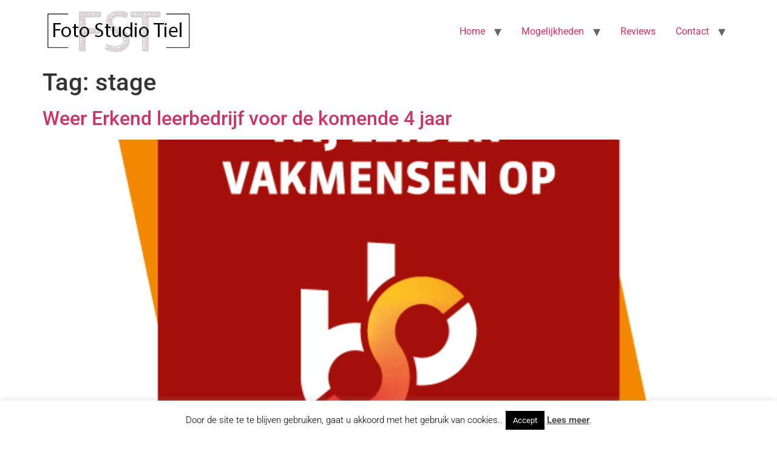

--- FILE ---
content_type: text/html; charset=UTF-8
request_url: https://www.fotostudiotiel.nl/tag/stage/
body_size: 55998
content:
<!doctype html>
<html lang="nl-NL">
<head>
	<meta charset="UTF-8">
	<meta name="viewport" content="width=device-width, initial-scale=1">
	<link rel="profile" href="https://gmpg.org/xfn/11">
	<meta name='robots' content='index, follow, max-image-preview:large, max-snippet:-1, max-video-preview:-1' />

	<!-- This site is optimized with the Yoast SEO plugin v26.8 - https://yoast.com/product/yoast-seo-wordpress/ -->
	<title>stage Archieven -</title>
	<link rel="canonical" href="https://www.fotostudiotiel.nl/tag/stage/" />
	<meta property="og:locale" content="nl_NL" />
	<meta property="og:type" content="article" />
	<meta property="og:title" content="stage Archieven -" />
	<meta property="og:url" content="https://www.fotostudiotiel.nl/tag/stage/" />
	<meta name="twitter:card" content="summary_large_image" />
	<script type="application/ld+json" class="yoast-schema-graph">{"@context":"https://schema.org","@graph":[{"@type":"CollectionPage","@id":"https://www.fotostudiotiel.nl/tag/stage/","url":"https://www.fotostudiotiel.nl/tag/stage/","name":"stage Archieven -","isPartOf":{"@id":"https://www.fotostudiotiel.nl/#website"},"primaryImageOfPage":{"@id":"https://www.fotostudiotiel.nl/tag/stage/#primaryimage"},"image":{"@id":"https://www.fotostudiotiel.nl/tag/stage/#primaryimage"},"thumbnailUrl":"https://www.fotostudiotiel.nl/wp-content/uploads/2019/04/56518241_1669189339850786_5476507022398586880_n.png","breadcrumb":{"@id":"https://www.fotostudiotiel.nl/tag/stage/#breadcrumb"},"inLanguage":"nl-NL"},{"@type":"ImageObject","inLanguage":"nl-NL","@id":"https://www.fotostudiotiel.nl/tag/stage/#primaryimage","url":"https://www.fotostudiotiel.nl/wp-content/uploads/2019/04/56518241_1669189339850786_5476507022398586880_n.png","contentUrl":"https://www.fotostudiotiel.nl/wp-content/uploads/2019/04/56518241_1669189339850786_5476507022398586880_n.png","width":600,"height":600},{"@type":"BreadcrumbList","@id":"https://www.fotostudiotiel.nl/tag/stage/#breadcrumb","itemListElement":[{"@type":"ListItem","position":1,"name":"Home","item":"https://www.fotostudiotiel.nl/"},{"@type":"ListItem","position":2,"name":"stage"}]},{"@type":"WebSite","@id":"https://www.fotostudiotiel.nl/#website","url":"https://www.fotostudiotiel.nl/","name":"Fotostudio Tiel","description":"","publisher":{"@id":"https://www.fotostudiotiel.nl/#organization"},"potentialAction":[{"@type":"SearchAction","target":{"@type":"EntryPoint","urlTemplate":"https://www.fotostudiotiel.nl/?s={search_term_string}"},"query-input":{"@type":"PropertyValueSpecification","valueRequired":true,"valueName":"search_term_string"}}],"inLanguage":"nl-NL"},{"@type":"Organization","@id":"https://www.fotostudiotiel.nl/#organization","name":"Fotostudio Tiel","url":"https://www.fotostudiotiel.nl/","logo":{"@type":"ImageObject","inLanguage":"nl-NL","@id":"https://www.fotostudiotiel.nl/#/schema/logo/image/","url":"https://www.fotostudiotiel.nl/wp-content/uploads/2015/09/cropped-Foto-Studio-Tiel.png","contentUrl":"https://www.fotostudiotiel.nl/wp-content/uploads/2015/09/cropped-Foto-Studio-Tiel.png","width":250,"height":72,"caption":"Fotostudio Tiel"},"image":{"@id":"https://www.fotostudiotiel.nl/#/schema/logo/image/"},"sameAs":["https://www.facebook.com/fotostudiotiel/"]}]}</script>
	<!-- / Yoast SEO plugin. -->


<link rel='dns-prefetch' href='//platform-api.sharethis.com' />
<link rel='dns-prefetch' href='//www.googletagmanager.com' />
<link rel='dns-prefetch' href='//maxcdn.bootstrapcdn.com' />
<link rel="alternate" type="application/rss+xml" title=" &raquo; feed" href="https://www.fotostudiotiel.nl/feed/" />
<link rel="alternate" type="application/rss+xml" title=" &raquo; reacties feed" href="https://www.fotostudiotiel.nl/comments/feed/" />
<link rel="alternate" type="application/rss+xml" title=" &raquo; stage tag feed" href="https://www.fotostudiotiel.nl/tag/stage/feed/" />
<style id='wp-img-auto-sizes-contain-inline-css'>
img:is([sizes=auto i],[sizes^="auto," i]){contain-intrinsic-size:3000px 1500px}
/*# sourceURL=wp-img-auto-sizes-contain-inline-css */
</style>
<style id='wp-emoji-styles-inline-css'>

	img.wp-smiley, img.emoji {
		display: inline !important;
		border: none !important;
		box-shadow: none !important;
		height: 1em !important;
		width: 1em !important;
		margin: 0 0.07em !important;
		vertical-align: -0.1em !important;
		background: none !important;
		padding: 0 !important;
	}
/*# sourceURL=wp-emoji-styles-inline-css */
</style>
<link rel='stylesheet' id='wp-block-library-css' href='https://www.fotostudiotiel.nl/wp-includes/css/dist/block-library/style.min.css?ver=6.9' media='all' />
<style id='create-block-ea-blocks-style-inline-css'>
.wp-block-create-block-ea-blocks{background-color:#21759b;color:#fff;padding:2px}

/*# sourceURL=https://www.fotostudiotiel.nl/wp-content/plugins/easy-appointments/ea-blocks/build/ea-blocks/style-index.css */
</style>
<style id='ea-blocks-ea-fullcalendar-style-inline-css'>
.wp-block-create-block-ea-blocks{background-color:#21759b;color:#fff;padding:2px}

/*# sourceURL=https://www.fotostudiotiel.nl/wp-content/plugins/easy-appointments/ea-blocks/build/ea-fullcalendar/style-index.css */
</style>
<style id='global-styles-inline-css'>
:root{--wp--preset--aspect-ratio--square: 1;--wp--preset--aspect-ratio--4-3: 4/3;--wp--preset--aspect-ratio--3-4: 3/4;--wp--preset--aspect-ratio--3-2: 3/2;--wp--preset--aspect-ratio--2-3: 2/3;--wp--preset--aspect-ratio--16-9: 16/9;--wp--preset--aspect-ratio--9-16: 9/16;--wp--preset--color--black: #000000;--wp--preset--color--cyan-bluish-gray: #abb8c3;--wp--preset--color--white: #ffffff;--wp--preset--color--pale-pink: #f78da7;--wp--preset--color--vivid-red: #cf2e2e;--wp--preset--color--luminous-vivid-orange: #ff6900;--wp--preset--color--luminous-vivid-amber: #fcb900;--wp--preset--color--light-green-cyan: #7bdcb5;--wp--preset--color--vivid-green-cyan: #00d084;--wp--preset--color--pale-cyan-blue: #8ed1fc;--wp--preset--color--vivid-cyan-blue: #0693e3;--wp--preset--color--vivid-purple: #9b51e0;--wp--preset--gradient--vivid-cyan-blue-to-vivid-purple: linear-gradient(135deg,rgb(6,147,227) 0%,rgb(155,81,224) 100%);--wp--preset--gradient--light-green-cyan-to-vivid-green-cyan: linear-gradient(135deg,rgb(122,220,180) 0%,rgb(0,208,130) 100%);--wp--preset--gradient--luminous-vivid-amber-to-luminous-vivid-orange: linear-gradient(135deg,rgb(252,185,0) 0%,rgb(255,105,0) 100%);--wp--preset--gradient--luminous-vivid-orange-to-vivid-red: linear-gradient(135deg,rgb(255,105,0) 0%,rgb(207,46,46) 100%);--wp--preset--gradient--very-light-gray-to-cyan-bluish-gray: linear-gradient(135deg,rgb(238,238,238) 0%,rgb(169,184,195) 100%);--wp--preset--gradient--cool-to-warm-spectrum: linear-gradient(135deg,rgb(74,234,220) 0%,rgb(151,120,209) 20%,rgb(207,42,186) 40%,rgb(238,44,130) 60%,rgb(251,105,98) 80%,rgb(254,248,76) 100%);--wp--preset--gradient--blush-light-purple: linear-gradient(135deg,rgb(255,206,236) 0%,rgb(152,150,240) 100%);--wp--preset--gradient--blush-bordeaux: linear-gradient(135deg,rgb(254,205,165) 0%,rgb(254,45,45) 50%,rgb(107,0,62) 100%);--wp--preset--gradient--luminous-dusk: linear-gradient(135deg,rgb(255,203,112) 0%,rgb(199,81,192) 50%,rgb(65,88,208) 100%);--wp--preset--gradient--pale-ocean: linear-gradient(135deg,rgb(255,245,203) 0%,rgb(182,227,212) 50%,rgb(51,167,181) 100%);--wp--preset--gradient--electric-grass: linear-gradient(135deg,rgb(202,248,128) 0%,rgb(113,206,126) 100%);--wp--preset--gradient--midnight: linear-gradient(135deg,rgb(2,3,129) 0%,rgb(40,116,252) 100%);--wp--preset--font-size--small: 13px;--wp--preset--font-size--medium: 20px;--wp--preset--font-size--large: 36px;--wp--preset--font-size--x-large: 42px;--wp--preset--spacing--20: 0.44rem;--wp--preset--spacing--30: 0.67rem;--wp--preset--spacing--40: 1rem;--wp--preset--spacing--50: 1.5rem;--wp--preset--spacing--60: 2.25rem;--wp--preset--spacing--70: 3.38rem;--wp--preset--spacing--80: 5.06rem;--wp--preset--shadow--natural: 6px 6px 9px rgba(0, 0, 0, 0.2);--wp--preset--shadow--deep: 12px 12px 50px rgba(0, 0, 0, 0.4);--wp--preset--shadow--sharp: 6px 6px 0px rgba(0, 0, 0, 0.2);--wp--preset--shadow--outlined: 6px 6px 0px -3px rgb(255, 255, 255), 6px 6px rgb(0, 0, 0);--wp--preset--shadow--crisp: 6px 6px 0px rgb(0, 0, 0);}:root { --wp--style--global--content-size: 800px;--wp--style--global--wide-size: 1200px; }:where(body) { margin: 0; }.wp-site-blocks > .alignleft { float: left; margin-right: 2em; }.wp-site-blocks > .alignright { float: right; margin-left: 2em; }.wp-site-blocks > .aligncenter { justify-content: center; margin-left: auto; margin-right: auto; }:where(.wp-site-blocks) > * { margin-block-start: 24px; margin-block-end: 0; }:where(.wp-site-blocks) > :first-child { margin-block-start: 0; }:where(.wp-site-blocks) > :last-child { margin-block-end: 0; }:root { --wp--style--block-gap: 24px; }:root :where(.is-layout-flow) > :first-child{margin-block-start: 0;}:root :where(.is-layout-flow) > :last-child{margin-block-end: 0;}:root :where(.is-layout-flow) > *{margin-block-start: 24px;margin-block-end: 0;}:root :where(.is-layout-constrained) > :first-child{margin-block-start: 0;}:root :where(.is-layout-constrained) > :last-child{margin-block-end: 0;}:root :where(.is-layout-constrained) > *{margin-block-start: 24px;margin-block-end: 0;}:root :where(.is-layout-flex){gap: 24px;}:root :where(.is-layout-grid){gap: 24px;}.is-layout-flow > .alignleft{float: left;margin-inline-start: 0;margin-inline-end: 2em;}.is-layout-flow > .alignright{float: right;margin-inline-start: 2em;margin-inline-end: 0;}.is-layout-flow > .aligncenter{margin-left: auto !important;margin-right: auto !important;}.is-layout-constrained > .alignleft{float: left;margin-inline-start: 0;margin-inline-end: 2em;}.is-layout-constrained > .alignright{float: right;margin-inline-start: 2em;margin-inline-end: 0;}.is-layout-constrained > .aligncenter{margin-left: auto !important;margin-right: auto !important;}.is-layout-constrained > :where(:not(.alignleft):not(.alignright):not(.alignfull)){max-width: var(--wp--style--global--content-size);margin-left: auto !important;margin-right: auto !important;}.is-layout-constrained > .alignwide{max-width: var(--wp--style--global--wide-size);}body .is-layout-flex{display: flex;}.is-layout-flex{flex-wrap: wrap;align-items: center;}.is-layout-flex > :is(*, div){margin: 0;}body .is-layout-grid{display: grid;}.is-layout-grid > :is(*, div){margin: 0;}body{padding-top: 0px;padding-right: 0px;padding-bottom: 0px;padding-left: 0px;}a:where(:not(.wp-element-button)){text-decoration: underline;}:root :where(.wp-element-button, .wp-block-button__link){background-color: #32373c;border-width: 0;color: #fff;font-family: inherit;font-size: inherit;font-style: inherit;font-weight: inherit;letter-spacing: inherit;line-height: inherit;padding-top: calc(0.667em + 2px);padding-right: calc(1.333em + 2px);padding-bottom: calc(0.667em + 2px);padding-left: calc(1.333em + 2px);text-decoration: none;text-transform: inherit;}.has-black-color{color: var(--wp--preset--color--black) !important;}.has-cyan-bluish-gray-color{color: var(--wp--preset--color--cyan-bluish-gray) !important;}.has-white-color{color: var(--wp--preset--color--white) !important;}.has-pale-pink-color{color: var(--wp--preset--color--pale-pink) !important;}.has-vivid-red-color{color: var(--wp--preset--color--vivid-red) !important;}.has-luminous-vivid-orange-color{color: var(--wp--preset--color--luminous-vivid-orange) !important;}.has-luminous-vivid-amber-color{color: var(--wp--preset--color--luminous-vivid-amber) !important;}.has-light-green-cyan-color{color: var(--wp--preset--color--light-green-cyan) !important;}.has-vivid-green-cyan-color{color: var(--wp--preset--color--vivid-green-cyan) !important;}.has-pale-cyan-blue-color{color: var(--wp--preset--color--pale-cyan-blue) !important;}.has-vivid-cyan-blue-color{color: var(--wp--preset--color--vivid-cyan-blue) !important;}.has-vivid-purple-color{color: var(--wp--preset--color--vivid-purple) !important;}.has-black-background-color{background-color: var(--wp--preset--color--black) !important;}.has-cyan-bluish-gray-background-color{background-color: var(--wp--preset--color--cyan-bluish-gray) !important;}.has-white-background-color{background-color: var(--wp--preset--color--white) !important;}.has-pale-pink-background-color{background-color: var(--wp--preset--color--pale-pink) !important;}.has-vivid-red-background-color{background-color: var(--wp--preset--color--vivid-red) !important;}.has-luminous-vivid-orange-background-color{background-color: var(--wp--preset--color--luminous-vivid-orange) !important;}.has-luminous-vivid-amber-background-color{background-color: var(--wp--preset--color--luminous-vivid-amber) !important;}.has-light-green-cyan-background-color{background-color: var(--wp--preset--color--light-green-cyan) !important;}.has-vivid-green-cyan-background-color{background-color: var(--wp--preset--color--vivid-green-cyan) !important;}.has-pale-cyan-blue-background-color{background-color: var(--wp--preset--color--pale-cyan-blue) !important;}.has-vivid-cyan-blue-background-color{background-color: var(--wp--preset--color--vivid-cyan-blue) !important;}.has-vivid-purple-background-color{background-color: var(--wp--preset--color--vivid-purple) !important;}.has-black-border-color{border-color: var(--wp--preset--color--black) !important;}.has-cyan-bluish-gray-border-color{border-color: var(--wp--preset--color--cyan-bluish-gray) !important;}.has-white-border-color{border-color: var(--wp--preset--color--white) !important;}.has-pale-pink-border-color{border-color: var(--wp--preset--color--pale-pink) !important;}.has-vivid-red-border-color{border-color: var(--wp--preset--color--vivid-red) !important;}.has-luminous-vivid-orange-border-color{border-color: var(--wp--preset--color--luminous-vivid-orange) !important;}.has-luminous-vivid-amber-border-color{border-color: var(--wp--preset--color--luminous-vivid-amber) !important;}.has-light-green-cyan-border-color{border-color: var(--wp--preset--color--light-green-cyan) !important;}.has-vivid-green-cyan-border-color{border-color: var(--wp--preset--color--vivid-green-cyan) !important;}.has-pale-cyan-blue-border-color{border-color: var(--wp--preset--color--pale-cyan-blue) !important;}.has-vivid-cyan-blue-border-color{border-color: var(--wp--preset--color--vivid-cyan-blue) !important;}.has-vivid-purple-border-color{border-color: var(--wp--preset--color--vivid-purple) !important;}.has-vivid-cyan-blue-to-vivid-purple-gradient-background{background: var(--wp--preset--gradient--vivid-cyan-blue-to-vivid-purple) !important;}.has-light-green-cyan-to-vivid-green-cyan-gradient-background{background: var(--wp--preset--gradient--light-green-cyan-to-vivid-green-cyan) !important;}.has-luminous-vivid-amber-to-luminous-vivid-orange-gradient-background{background: var(--wp--preset--gradient--luminous-vivid-amber-to-luminous-vivid-orange) !important;}.has-luminous-vivid-orange-to-vivid-red-gradient-background{background: var(--wp--preset--gradient--luminous-vivid-orange-to-vivid-red) !important;}.has-very-light-gray-to-cyan-bluish-gray-gradient-background{background: var(--wp--preset--gradient--very-light-gray-to-cyan-bluish-gray) !important;}.has-cool-to-warm-spectrum-gradient-background{background: var(--wp--preset--gradient--cool-to-warm-spectrum) !important;}.has-blush-light-purple-gradient-background{background: var(--wp--preset--gradient--blush-light-purple) !important;}.has-blush-bordeaux-gradient-background{background: var(--wp--preset--gradient--blush-bordeaux) !important;}.has-luminous-dusk-gradient-background{background: var(--wp--preset--gradient--luminous-dusk) !important;}.has-pale-ocean-gradient-background{background: var(--wp--preset--gradient--pale-ocean) !important;}.has-electric-grass-gradient-background{background: var(--wp--preset--gradient--electric-grass) !important;}.has-midnight-gradient-background{background: var(--wp--preset--gradient--midnight) !important;}.has-small-font-size{font-size: var(--wp--preset--font-size--small) !important;}.has-medium-font-size{font-size: var(--wp--preset--font-size--medium) !important;}.has-large-font-size{font-size: var(--wp--preset--font-size--large) !important;}.has-x-large-font-size{font-size: var(--wp--preset--font-size--x-large) !important;}
:root :where(.wp-block-pullquote){font-size: 1.5em;line-height: 1.6;}
/*# sourceURL=global-styles-inline-css */
</style>
<link rel='stylesheet' id='contact-form-7-css' href='https://www.fotostudiotiel.nl/wp-content/plugins/contact-form-7/includes/css/styles.css?ver=6.1.4' media='all' />
<link rel='stylesheet' id='cookie-law-info-css' href='https://www.fotostudiotiel.nl/wp-content/plugins/cookie-law-info/legacy/public/css/cookie-law-info-public.css?ver=3.3.9.1' media='all' />
<link rel='stylesheet' id='cookie-law-info-gdpr-css' href='https://www.fotostudiotiel.nl/wp-content/plugins/cookie-law-info/legacy/public/css/cookie-law-info-gdpr.css?ver=3.3.9.1' media='all' />
<link rel='stylesheet' id='wpsm_faq-font-awesome-front-css' href='https://www.fotostudiotiel.nl/wp-content/plugins/faq-responsive/assets/css/font-awesome/css/font-awesome.min.css?ver=6.9' media='all' />
<link rel='stylesheet' id='wpsm_faq_bootstrap-front-css' href='https://www.fotostudiotiel.nl/wp-content/plugins/faq-responsive/assets/css/bootstrap-front.css?ver=6.9' media='all' />
<link rel='stylesheet' id='dashicons-css' href='https://www.fotostudiotiel.nl/wp-includes/css/dashicons.min.css?ver=6.9' media='all' />
<link rel='stylesheet' id='templaters-css' href='https://www.fotostudiotiel.nl/wp-content/plugins/skt-templates/css/templaters.css?ver=6.9' media='all' />
<link rel='stylesheet' id='obfx-module-pub-css-menu-pictogrammen-0-css' href='https://maxcdn.bootstrapcdn.com/font-awesome/4.7.0/css/font-awesome.min.css?ver=3.0.5' media='all' />
<link rel='stylesheet' id='obfx-module-pub-css-menu-pictogrammen-1-css' href='https://www.fotostudiotiel.nl/wp-content/plugins/themeisle-companion/obfx_modules/menu-icons/css/public.css?ver=3.0.5' media='all' />
<link rel='stylesheet' id='hello-elementor-css' href='https://www.fotostudiotiel.nl/wp-content/themes/hello-elementor/assets/css/reset.css?ver=3.4.5' media='all' />
<link rel='stylesheet' id='hello-elementor-theme-style-css' href='https://www.fotostudiotiel.nl/wp-content/themes/hello-elementor/assets/css/theme.css?ver=3.4.5' media='all' />
<link rel='stylesheet' id='hello-elementor-header-footer-css' href='https://www.fotostudiotiel.nl/wp-content/themes/hello-elementor/assets/css/header-footer.css?ver=3.4.5' media='all' />
<link rel='stylesheet' id='elementor-frontend-css' href='https://www.fotostudiotiel.nl/wp-content/plugins/elementor/assets/css/frontend.min.css?ver=3.34.2' media='all' />
<link rel='stylesheet' id='elementor-post-1476-css' href='https://www.fotostudiotiel.nl/wp-content/uploads/elementor/css/post-1476.css?ver=1769008456' media='all' />
<link rel='stylesheet' id='rich-reviews-css' href='https://www.fotostudiotiel.nl/wp-content/plugins/rich-reviews/css/rich-reviews.css?ver=6.9' media='all' />
<link rel='stylesheet' id='elementor-gf-local-roboto-css' href='https://www.fotostudiotiel.nl/wp-content/uploads/elementor/google-fonts/css/roboto.css?ver=1742743364' media='all' />
<link rel='stylesheet' id='elementor-gf-local-robotoslab-css' href='https://www.fotostudiotiel.nl/wp-content/uploads/elementor/google-fonts/css/robotoslab.css?ver=1742743367' media='all' />
<!--n2css--><!--n2js--><script src="https://www.fotostudiotiel.nl/wp-includes/js/jquery/jquery.min.js?ver=3.7.1" id="jquery-core-js"></script>
<script src="https://www.fotostudiotiel.nl/wp-includes/js/jquery/jquery-migrate.min.js?ver=3.4.1" id="jquery-migrate-js"></script>
<script id="cookie-law-info-js-extra">
var Cli_Data = {"nn_cookie_ids":[],"cookielist":[],"non_necessary_cookies":[],"ccpaEnabled":"","ccpaRegionBased":"","ccpaBarEnabled":"","strictlyEnabled":["necessary","obligatoire"],"ccpaType":"gdpr","js_blocking":"","custom_integration":"","triggerDomRefresh":"","secure_cookies":""};
var cli_cookiebar_settings = {"animate_speed_hide":"500","animate_speed_show":"500","background":"#fff","border":"#444","border_on":"","button_1_button_colour":"#000","button_1_button_hover":"#000000","button_1_link_colour":"#fff","button_1_as_button":"1","button_1_new_win":"","button_2_button_colour":"#333","button_2_button_hover":"#292929","button_2_link_colour":"#444","button_2_as_button":"","button_2_hidebar":"1","button_3_button_colour":"#000","button_3_button_hover":"#000000","button_3_link_colour":"#fff","button_3_as_button":"1","button_3_new_win":"","button_4_button_colour":"#000","button_4_button_hover":"#000000","button_4_link_colour":"#fff","button_4_as_button":"1","button_7_button_colour":"#61a229","button_7_button_hover":"#4e8221","button_7_link_colour":"#fff","button_7_as_button":"1","button_7_new_win":"","font_family":"inherit","header_fix":"","notify_animate_hide":"1","notify_animate_show":"","notify_div_id":"#cookie-law-info-bar","notify_position_horizontal":"right","notify_position_vertical":"bottom","scroll_close":"","scroll_close_reload":"","accept_close_reload":"","reject_close_reload":"","showagain_tab":"1","showagain_background":"#fff","showagain_border":"#000","showagain_div_id":"#cookie-law-info-again","showagain_x_position":"100px","text":"#000","show_once_yn":"","show_once":"10000","logging_on":"","as_popup":"","popup_overlay":"1","bar_heading_text":"","cookie_bar_as":"banner","popup_showagain_position":"bottom-right","widget_position":"left"};
var log_object = {"ajax_url":"https://www.fotostudiotiel.nl/wp-admin/admin-ajax.php"};
//# sourceURL=cookie-law-info-js-extra
</script>
<script src="https://www.fotostudiotiel.nl/wp-content/plugins/cookie-law-info/legacy/public/js/cookie-law-info-public.js?ver=3.3.9.1" id="cookie-law-info-js"></script>
<script src="//platform-api.sharethis.com/js/sharethis.js#source=googleanalytics-wordpress#product=ga&amp;property=5ee2213baf41c40012be92e9" id="googleanalytics-platform-sharethis-js"></script>

<!-- Google tag (gtag.js) snippet toegevoegd door Site Kit -->
<!-- Google Analytics snippet toegevoegd door Site Kit -->
<script src="https://www.googletagmanager.com/gtag/js?id=GT-57ZRP88" id="google_gtagjs-js" async></script>
<script id="google_gtagjs-js-after">
window.dataLayer = window.dataLayer || [];function gtag(){dataLayer.push(arguments);}
gtag("set","linker",{"domains":["www.fotostudiotiel.nl"]});
gtag("js", new Date());
gtag("set", "developer_id.dZTNiMT", true);
gtag("config", "GT-57ZRP88");
//# sourceURL=google_gtagjs-js-after
</script>
<script id="rich-reviews-js-extra">
var php_vars = {"excerpt_length":"150","maybe_some_other_stuff":"Probably Not"};
var translation = {"read_more":"Read More","less":"Less"};
//# sourceURL=rich-reviews-js-extra
</script>
<script src="https://www.fotostudiotiel.nl/wp-content/plugins/rich-reviews/js/rich-reviews.js?ver=6.9" id="rich-reviews-js"></script>
<link rel="https://api.w.org/" href="https://www.fotostudiotiel.nl/wp-json/" /><link rel="alternate" title="JSON" type="application/json" href="https://www.fotostudiotiel.nl/wp-json/wp/v2/tags/111" /><link rel="EditURI" type="application/rsd+xml" title="RSD" href="https://www.fotostudiotiel.nl/xmlrpc.php?rsd" />
<meta name="generator" content="WordPress 6.9" />
<meta name="generator" content="Site Kit by Google 1.170.0" /><!-- Plaats je scripts hier --><meta name="generator" content="Elementor 3.34.2; features: additional_custom_breakpoints; settings: css_print_method-external, google_font-enabled, font_display-swap">
<script>
(function() {
	(function (i, s, o, g, r, a, m) {
		i['GoogleAnalyticsObject'] = r;
		i[r] = i[r] || function () {
				(i[r].q = i[r].q || []).push(arguments)
			}, i[r].l = 1 * new Date();
		a = s.createElement(o),
			m = s.getElementsByTagName(o)[0];
		a.async = 1;
		a.src = g;
		m.parentNode.insertBefore(a, m)
	})(window, document, 'script', 'https://google-analytics.com/analytics.js', 'ga');

	ga('create', 'UA-19315818-34', 'auto');
			ga('send', 'pageview');
	})();
</script>
			<style>
				.e-con.e-parent:nth-of-type(n+4):not(.e-lazyloaded):not(.e-no-lazyload),
				.e-con.e-parent:nth-of-type(n+4):not(.e-lazyloaded):not(.e-no-lazyload) * {
					background-image: none !important;
				}
				@media screen and (max-height: 1024px) {
					.e-con.e-parent:nth-of-type(n+3):not(.e-lazyloaded):not(.e-no-lazyload),
					.e-con.e-parent:nth-of-type(n+3):not(.e-lazyloaded):not(.e-no-lazyload) * {
						background-image: none !important;
					}
				}
				@media screen and (max-height: 640px) {
					.e-con.e-parent:nth-of-type(n+2):not(.e-lazyloaded):not(.e-no-lazyload),
					.e-con.e-parent:nth-of-type(n+2):not(.e-lazyloaded):not(.e-no-lazyload) * {
						background-image: none !important;
					}
				}
			</style>
			
<!-- Google Tag Manager snippet toegevoegd door Site Kit -->
<script>
			( function( w, d, s, l, i ) {
				w[l] = w[l] || [];
				w[l].push( {'gtm.start': new Date().getTime(), event: 'gtm.js'} );
				var f = d.getElementsByTagName( s )[0],
					j = d.createElement( s ), dl = l != 'dataLayer' ? '&l=' + l : '';
				j.async = true;
				j.src = 'https://www.googletagmanager.com/gtm.js?id=' + i + dl;
				f.parentNode.insertBefore( j, f );
			} )( window, document, 'script', 'dataLayer', 'GTM-WJ8PP3B' );
			
</script>

<!-- Einde Google Tag Manager snippet toegevoegd door Site Kit -->
<link rel="icon" href="https://www.fotostudiotiel.nl/wp-content/uploads/2016/10/cropped-cropped-Foto-Studio-Tiel-32x32.jpg" sizes="32x32" />
<link rel="icon" href="https://www.fotostudiotiel.nl/wp-content/uploads/2016/10/cropped-cropped-Foto-Studio-Tiel-192x192.jpg" sizes="192x192" />
<link rel="apple-touch-icon" href="https://www.fotostudiotiel.nl/wp-content/uploads/2016/10/cropped-cropped-Foto-Studio-Tiel-180x180.jpg" />
<meta name="msapplication-TileImage" content="https://www.fotostudiotiel.nl/wp-content/uploads/2016/10/cropped-cropped-Foto-Studio-Tiel-270x270.jpg" />
</head>
<body class="archive tag tag-stage tag-111 wp-custom-logo wp-embed-responsive wp-theme-hello-elementor hello-elementor-default elementor-default elementor-kit-1476">

		<!-- Google Tag Manager (noscript) snippet toegevoegd door Site Kit -->
		<noscript>
			<iframe src="https://www.googletagmanager.com/ns.html?id=GTM-WJ8PP3B" height="0" width="0" style="display:none;visibility:hidden"></iframe>
		</noscript>
		<!-- Einde Google Tag Manager (noscript) snippet toegevoegd door Site Kit -->
		
<a class="skip-link screen-reader-text" href="#content">Ga naar de inhoud</a>

<header id="site-header" class="site-header dynamic-header menu-dropdown-tablet">
	<div class="header-inner">
		<div class="site-branding show-logo">
							<div class="site-logo show">
					<a href="https://www.fotostudiotiel.nl/" class="custom-logo-link" rel="home"><img width="250" height="72" src="https://www.fotostudiotiel.nl/wp-content/uploads/2015/09/cropped-Foto-Studio-Tiel.png" class="custom-logo" alt="" decoding="async" /></a>				</div>
					</div>

					<nav class="site-navigation show" aria-label="Hoofdmenu">
				<ul id="menu-gertjan-menu" class="menu"><li id="menu-item-10" class="menu-item menu-item-type-custom menu-item-object-custom menu-item-home menu-item-has-children menu-item-10"><a href="http://www.fotostudiotiel.nl/"><i class="obfx-menu-icon http://www.fotostudiotiel.nl/wp http://www.fotostudiotiel.nl/wp-content/plugins/wptouch/resources/icons/elegant/Paper.png"></i>Home</a>
<ul class="sub-menu">
	<li id="menu-item-37" class="menu-item menu-item-type-post_type menu-item-object-page menu-item-37"><a href="https://www.fotostudiotiel.nl/wie-zijn-wij/"><i class="obfx-menu-icon http://www.fotostudiotiel.nl/wp http://www.fotostudiotiel.nl/wp-content/plugins/wptouch/resources/icons/elegant/Paper.png"></i>Wie zijn wij</a></li>
	<li id="menu-item-1455" class="menu-item menu-item-type-post_type menu-item-object-page menu-item-1455"><a href="https://www.fotostudiotiel.nl/fotostudio-tiel/">De studio</a></li>
</ul>
</li>
<li id="menu-item-38" class="menu-item menu-item-type-post_type menu-item-object-page menu-item-has-children menu-item-38"><a href="https://www.fotostudiotiel.nl/mogelijkheden/"><i class="obfx-menu-icon http://www.fotostudiotiel.nl/wp http://www.fotostudiotiel.nl/wp-content/plugins/wptouch/resources/icons/elegant/Paper.png"></i>Mogelijkheden</a>
<ul class="sub-menu">
	<li id="menu-item-71" class="menu-item menu-item-type-post_type menu-item-object-page menu-item-71"><a href="https://www.fotostudiotiel.nl/huwelijksefotografie/"><i class="obfx-menu-icon http://www.fotostudiotiel.nl/wp http://www.fotostudiotiel.nl/wp-content/plugins/wptouch/resources/icons/elegant/Paper.png"></i>Huwelijksfotografie</a></li>
	<li id="menu-item-72" class="menu-item menu-item-type-post_type menu-item-object-page menu-item-72"><a href="https://www.fotostudiotiel.nl/rouwfotografie/"><i class="obfx-menu-icon http://www.fotostudiotiel.nl/wp http://www.fotostudiotiel.nl/wp-content/plugins/wptouch/resources/icons/elegant/Paper.png"></i>Rouwfotografie</a></li>
	<li id="menu-item-104" class="menu-item menu-item-type-post_type menu-item-object-page menu-item-104"><a href="https://www.fotostudiotiel.nl/schoolfotografie/"><i class="obfx-menu-icon http://www.fotostudiotiel.nl/wp http://www.fotostudiotiel.nl/wp-content/plugins/wptouch/resources/icons/elegant/Paper.png"></i>Schoolfotografie</a></li>
	<li id="menu-item-103" class="menu-item menu-item-type-post_type menu-item-object-page menu-item-103"><a href="https://www.fotostudiotiel.nl/galafotografie/"><i class="obfx-menu-icon http://www.fotostudiotiel.nl/wp http://www.fotostudiotiel.nl/wp-content/plugins/wptouch/resources/icons/elegant/Paper.png"></i>Galafotografie</a></li>
	<li id="menu-item-50" class="menu-item menu-item-type-post_type menu-item-object-page menu-item-50"><a href="https://www.fotostudiotiel.nl/evenementenfotografie/"><i class="obfx-menu-icon http://www.fotostudiotiel.nl/wp http://www.fotostudiotiel.nl/wp-content/plugins/wptouch/resources/icons/elegant/Paper.png"></i>Evenementenfotografie</a></li>
	<li id="menu-item-96" class="menu-item menu-item-type-post_type menu-item-object-page menu-item-96"><a href="https://www.fotostudiotiel.nl/woningfotografie/"><i class="obfx-menu-icon http://www.fotostudiotiel.nl/wp http://www.fotostudiotiel.nl/wp-content/plugins/wptouch/resources/icons/elegant/Paper.png"></i>Woningfotografie</a></li>
	<li id="menu-item-105" class="menu-item menu-item-type-post_type menu-item-object-page menu-item-105"><a href="https://www.fotostudiotiel.nl/360-graden-fotografie/"><i class="obfx-menu-icon http://www.fotostudiotiel.nl/wp http://www.fotostudiotiel.nl/wp-content/plugins/wptouch/resources/icons/elegant/Paper.png"></i>360 graden fotografie</a></li>
	<li id="menu-item-109" class="menu-item menu-item-type-post_type menu-item-object-page menu-item-109"><a href="https://www.fotostudiotiel.nl/productfotografie/"><i class="obfx-menu-icon http://www.fotostudiotiel.nl/wp http://www.fotostudiotiel.nl/wp-content/plugins/wptouch/resources/icons/elegant/Paper.png"></i>Productfotografie</a></li>
	<li id="menu-item-1831" class="menu-item menu-item-type-post_type menu-item-object-page menu-item-1831"><a href="https://www.fotostudiotiel.nl/luchtfotografie/">Luchtfotografie</a></li>
</ul>
</li>
<li id="menu-item-538" class="menu-item menu-item-type-post_type menu-item-object-page menu-item-538"><a href="https://www.fotostudiotiel.nl/reviews/"><i class="obfx-menu-icon http://www.fotostudiotiel.nl/wp http://www.fotostudiotiel.nl/wp-content/plugins/wptouch/resources/icons/elegant/Paper.png"></i>Reviews</a></li>
<li id="menu-item-11" class="menu-item menu-item-type-post_type menu-item-object-page menu-item-has-children menu-item-11"><a href="https://www.fotostudiotiel.nl/contact/"><i class="obfx-menu-icon http://www.fotostudiotiel.nl/wp http://www.fotostudiotiel.nl/wp-content/plugins/wptouch/resources/icons/elegant/Paper.png"></i>Contact</a>
<ul class="sub-menu">
	<li id="menu-item-267" class="menu-item menu-item-type-post_type menu-item-object-page menu-item-267"><a href="https://www.fotostudiotiel.nl/stage/"><i class="obfx-menu-icon http://www.fotostudiotiel.nl/wp http://www.fotostudiotiel.nl/wp-content/plugins/wptouch/resources/icons/elegant/Paper.png"></i>Stage</a></li>
	<li id="menu-item-39" class="menu-item menu-item-type-post_type menu-item-object-page menu-item-39"><a href="https://www.fotostudiotiel.nl/auteursrecht/"><i class="obfx-menu-icon http://www.fotostudiotiel.nl/wp http://www.fotostudiotiel.nl/wp-content/plugins/wptouch/resources/icons/elegant/Paper.png"></i>Auteursrecht</a></li>
	<li id="menu-item-40" class="menu-item menu-item-type-post_type menu-item-object-page menu-item-40"><a href="https://www.fotostudiotiel.nl/portretrecht/"><i class="obfx-menu-icon http://www.fotostudiotiel.nl/wp http://www.fotostudiotiel.nl/wp-content/plugins/wptouch/resources/icons/elegant/Paper.png"></i>Portretrecht</a></li>
	<li id="menu-item-41" class="menu-item menu-item-type-post_type menu-item-object-page menu-item-41"><a href="https://www.fotostudiotiel.nl/leveringsvoorwaarden/"><i class="obfx-menu-icon http://www.fotostudiotiel.nl/wp http://www.fotostudiotiel.nl/wp-content/plugins/wptouch/resources/icons/elegant/Paper.png"></i>Leveringsvoorwaarden</a></li>
</ul>
</li>
</ul>			</nav>
							<div class="site-navigation-toggle-holder show">
				<button type="button" class="site-navigation-toggle" aria-label="Menu">
					<span class="site-navigation-toggle-icon" aria-hidden="true"></span>
				</button>
			</div>
			<nav class="site-navigation-dropdown show" aria-label="Mobiel menu" aria-hidden="true" inert>
				<ul id="menu-gertjan-menu-1" class="menu"><li class="menu-item menu-item-type-custom menu-item-object-custom menu-item-home menu-item-has-children menu-item-10"><a href="http://www.fotostudiotiel.nl/"><i class="obfx-menu-icon http://www.fotostudiotiel.nl/wp http://www.fotostudiotiel.nl/wp-content/plugins/wptouch/resources/icons/elegant/Paper.png"></i>Home</a>
<ul class="sub-menu">
	<li class="menu-item menu-item-type-post_type menu-item-object-page menu-item-37"><a href="https://www.fotostudiotiel.nl/wie-zijn-wij/"><i class="obfx-menu-icon http://www.fotostudiotiel.nl/wp http://www.fotostudiotiel.nl/wp-content/plugins/wptouch/resources/icons/elegant/Paper.png"></i>Wie zijn wij</a></li>
	<li class="menu-item menu-item-type-post_type menu-item-object-page menu-item-1455"><a href="https://www.fotostudiotiel.nl/fotostudio-tiel/">De studio</a></li>
</ul>
</li>
<li class="menu-item menu-item-type-post_type menu-item-object-page menu-item-has-children menu-item-38"><a href="https://www.fotostudiotiel.nl/mogelijkheden/"><i class="obfx-menu-icon http://www.fotostudiotiel.nl/wp http://www.fotostudiotiel.nl/wp-content/plugins/wptouch/resources/icons/elegant/Paper.png"></i>Mogelijkheden</a>
<ul class="sub-menu">
	<li class="menu-item menu-item-type-post_type menu-item-object-page menu-item-71"><a href="https://www.fotostudiotiel.nl/huwelijksefotografie/"><i class="obfx-menu-icon http://www.fotostudiotiel.nl/wp http://www.fotostudiotiel.nl/wp-content/plugins/wptouch/resources/icons/elegant/Paper.png"></i>Huwelijksfotografie</a></li>
	<li class="menu-item menu-item-type-post_type menu-item-object-page menu-item-72"><a href="https://www.fotostudiotiel.nl/rouwfotografie/"><i class="obfx-menu-icon http://www.fotostudiotiel.nl/wp http://www.fotostudiotiel.nl/wp-content/plugins/wptouch/resources/icons/elegant/Paper.png"></i>Rouwfotografie</a></li>
	<li class="menu-item menu-item-type-post_type menu-item-object-page menu-item-104"><a href="https://www.fotostudiotiel.nl/schoolfotografie/"><i class="obfx-menu-icon http://www.fotostudiotiel.nl/wp http://www.fotostudiotiel.nl/wp-content/plugins/wptouch/resources/icons/elegant/Paper.png"></i>Schoolfotografie</a></li>
	<li class="menu-item menu-item-type-post_type menu-item-object-page menu-item-103"><a href="https://www.fotostudiotiel.nl/galafotografie/"><i class="obfx-menu-icon http://www.fotostudiotiel.nl/wp http://www.fotostudiotiel.nl/wp-content/plugins/wptouch/resources/icons/elegant/Paper.png"></i>Galafotografie</a></li>
	<li class="menu-item menu-item-type-post_type menu-item-object-page menu-item-50"><a href="https://www.fotostudiotiel.nl/evenementenfotografie/"><i class="obfx-menu-icon http://www.fotostudiotiel.nl/wp http://www.fotostudiotiel.nl/wp-content/plugins/wptouch/resources/icons/elegant/Paper.png"></i>Evenementenfotografie</a></li>
	<li class="menu-item menu-item-type-post_type menu-item-object-page menu-item-96"><a href="https://www.fotostudiotiel.nl/woningfotografie/"><i class="obfx-menu-icon http://www.fotostudiotiel.nl/wp http://www.fotostudiotiel.nl/wp-content/plugins/wptouch/resources/icons/elegant/Paper.png"></i>Woningfotografie</a></li>
	<li class="menu-item menu-item-type-post_type menu-item-object-page menu-item-105"><a href="https://www.fotostudiotiel.nl/360-graden-fotografie/"><i class="obfx-menu-icon http://www.fotostudiotiel.nl/wp http://www.fotostudiotiel.nl/wp-content/plugins/wptouch/resources/icons/elegant/Paper.png"></i>360 graden fotografie</a></li>
	<li class="menu-item menu-item-type-post_type menu-item-object-page menu-item-109"><a href="https://www.fotostudiotiel.nl/productfotografie/"><i class="obfx-menu-icon http://www.fotostudiotiel.nl/wp http://www.fotostudiotiel.nl/wp-content/plugins/wptouch/resources/icons/elegant/Paper.png"></i>Productfotografie</a></li>
	<li class="menu-item menu-item-type-post_type menu-item-object-page menu-item-1831"><a href="https://www.fotostudiotiel.nl/luchtfotografie/">Luchtfotografie</a></li>
</ul>
</li>
<li class="menu-item menu-item-type-post_type menu-item-object-page menu-item-538"><a href="https://www.fotostudiotiel.nl/reviews/"><i class="obfx-menu-icon http://www.fotostudiotiel.nl/wp http://www.fotostudiotiel.nl/wp-content/plugins/wptouch/resources/icons/elegant/Paper.png"></i>Reviews</a></li>
<li class="menu-item menu-item-type-post_type menu-item-object-page menu-item-has-children menu-item-11"><a href="https://www.fotostudiotiel.nl/contact/"><i class="obfx-menu-icon http://www.fotostudiotiel.nl/wp http://www.fotostudiotiel.nl/wp-content/plugins/wptouch/resources/icons/elegant/Paper.png"></i>Contact</a>
<ul class="sub-menu">
	<li class="menu-item menu-item-type-post_type menu-item-object-page menu-item-267"><a href="https://www.fotostudiotiel.nl/stage/"><i class="obfx-menu-icon http://www.fotostudiotiel.nl/wp http://www.fotostudiotiel.nl/wp-content/plugins/wptouch/resources/icons/elegant/Paper.png"></i>Stage</a></li>
	<li class="menu-item menu-item-type-post_type menu-item-object-page menu-item-39"><a href="https://www.fotostudiotiel.nl/auteursrecht/"><i class="obfx-menu-icon http://www.fotostudiotiel.nl/wp http://www.fotostudiotiel.nl/wp-content/plugins/wptouch/resources/icons/elegant/Paper.png"></i>Auteursrecht</a></li>
	<li class="menu-item menu-item-type-post_type menu-item-object-page menu-item-40"><a href="https://www.fotostudiotiel.nl/portretrecht/"><i class="obfx-menu-icon http://www.fotostudiotiel.nl/wp http://www.fotostudiotiel.nl/wp-content/plugins/wptouch/resources/icons/elegant/Paper.png"></i>Portretrecht</a></li>
	<li class="menu-item menu-item-type-post_type menu-item-object-page menu-item-41"><a href="https://www.fotostudiotiel.nl/leveringsvoorwaarden/"><i class="obfx-menu-icon http://www.fotostudiotiel.nl/wp http://www.fotostudiotiel.nl/wp-content/plugins/wptouch/resources/icons/elegant/Paper.png"></i>Leveringsvoorwaarden</a></li>
</ul>
</li>
</ul>			</nav>
			</div>
</header>
<main id="content" class="site-main">

			<div class="page-header">
			<h1 class="entry-title">Tag: <span>stage</span></h1>		</div>
	
	<div class="page-content">
					<article class="post">
				<h2 class="entry-title"><a href="https://www.fotostudiotiel.nl/weer-erkend-leerbedrijf-voor-de-komende-4-jaar/">Weer Erkend leerbedrijf voor de komende 4 jaar</a></h2><a href="https://www.fotostudiotiel.nl/weer-erkend-leerbedrijf-voor-de-komende-4-jaar/"><img fetchpriority="high" width="600" height="600" src="https://www.fotostudiotiel.nl/wp-content/uploads/2019/04/56518241_1669189339850786_5476507022398586880_n.png" class="attachment-large size-large wp-post-image" alt="" decoding="async" srcset="https://www.fotostudiotiel.nl/wp-content/uploads/2019/04/56518241_1669189339850786_5476507022398586880_n.png 600w, https://www.fotostudiotiel.nl/wp-content/uploads/2019/04/56518241_1669189339850786_5476507022398586880_n-150x150.png 150w, https://www.fotostudiotiel.nl/wp-content/uploads/2019/04/56518241_1669189339850786_5476507022398586880_n-300x300.png 300w" sizes="(max-width: 600px) 100vw, 600px" /></a><p>De komende 4 jaar zijn we ook weer een stage bedrijf. Doe je een opleiding fotografie MBO2/4 of HBO en zoek je een stage plek neem dan gerust contact op. Wij bieden één stage plek per jaar, dit kan zijn : DTP&#8217;ers voor eenvoudig dtp werk. Fotografen, van een MBO / HBO opleiding We zoeken alleen [&hellip;]</p>
			</article>
			</div>

	
</main>
<footer id="site-footer" class="site-footer dynamic-footer footer-has-copyright">
	<div class="footer-inner">
		<div class="site-branding show-logo">
							<div class="site-logo hide">
					<a href="https://www.fotostudiotiel.nl/" class="custom-logo-link" rel="home"><img width="250" height="72" src="https://www.fotostudiotiel.nl/wp-content/uploads/2015/09/cropped-Foto-Studio-Tiel.png" class="custom-logo" alt="" decoding="async" /></a>				</div>
					</div>

		
					<div class="copyright show">
				<p>All rights reserved</p>
			</div>
			</div>
</footer>

<script type="speculationrules">
{"prefetch":[{"source":"document","where":{"and":[{"href_matches":"/*"},{"not":{"href_matches":["/wp-*.php","/wp-admin/*","/wp-content/uploads/*","/wp-content/*","/wp-content/plugins/*","/wp-content/themes/hello-elementor/*","/*\\?(.+)"]}},{"not":{"selector_matches":"a[rel~=\"nofollow\"]"}},{"not":{"selector_matches":".no-prefetch, .no-prefetch a"}}]},"eagerness":"conservative"}]}
</script>
<!--googleoff: all--><div id="cookie-law-info-bar" data-nosnippet="true"><span>Door de site te te blijven gebruiken, gaat u akkoord met het gebruik van cookies..<a role='button' data-cli_action="accept" id="cookie_action_close_header" class="medium cli-plugin-button cli-plugin-main-button cookie_action_close_header cli_action_button wt-cli-accept-btn" style="display:inline-block">Accept</a> <a href="http://www.fotostudiotiel.nl/cookies/" id="CONSTANT_OPEN_URL" target="_blank" class="cli-plugin-main-link" style="display:inline-block">Lees meer</a>.</span></div><div id="cookie-law-info-again" style="display:none" data-nosnippet="true"><span id="cookie_hdr_showagain">Privacy &amp; Cookies Policy</span></div><div class="cli-modal" data-nosnippet="true" id="cliSettingsPopup" tabindex="-1" role="dialog" aria-labelledby="cliSettingsPopup" aria-hidden="true">
  <div class="cli-modal-dialog" role="document">
	<div class="cli-modal-content cli-bar-popup">
		  <button type="button" class="cli-modal-close" id="cliModalClose">
			<svg class="" viewBox="0 0 24 24"><path d="M19 6.41l-1.41-1.41-5.59 5.59-5.59-5.59-1.41 1.41 5.59 5.59-5.59 5.59 1.41 1.41 5.59-5.59 5.59 5.59 1.41-1.41-5.59-5.59z"></path><path d="M0 0h24v24h-24z" fill="none"></path></svg>
			<span class="wt-cli-sr-only">Sluiten</span>
		  </button>
		  <div class="cli-modal-body">
			<div class="cli-container-fluid cli-tab-container">
	<div class="cli-row">
		<div class="cli-col-12 cli-align-items-stretch cli-px-0">
			<div class="cli-privacy-overview">
				<h4>Privacy Overview</h4>				<div class="cli-privacy-content">
					<div class="cli-privacy-content-text">This website uses cookies to improve your experience while you navigate through the website. Out of these, the cookies that are categorized as necessary are stored on your browser as they are essential for the working of basic functionalities of the website. We also use third-party cookies that help us analyze and understand how you use this website. These cookies will be stored in your browser only with your consent. You also have the option to opt-out of these cookies. But opting out of some of these cookies may affect your browsing experience.</div>
				</div>
				<a class="cli-privacy-readmore" aria-label="Meer weergeven" role="button" data-readmore-text="Meer weergeven" data-readless-text="Minder weergeven"></a>			</div>
		</div>
		<div class="cli-col-12 cli-align-items-stretch cli-px-0 cli-tab-section-container">
												<div class="cli-tab-section">
						<div class="cli-tab-header">
							<a role="button" tabindex="0" class="cli-nav-link cli-settings-mobile" data-target="necessary" data-toggle="cli-toggle-tab">
								Necessary							</a>
															<div class="wt-cli-necessary-checkbox">
									<input type="checkbox" class="cli-user-preference-checkbox"  id="wt-cli-checkbox-necessary" data-id="checkbox-necessary" checked="checked"  />
									<label class="form-check-label" for="wt-cli-checkbox-necessary">Necessary</label>
								</div>
								<span class="cli-necessary-caption">Altijd ingeschakeld</span>
													</div>
						<div class="cli-tab-content">
							<div class="cli-tab-pane cli-fade" data-id="necessary">
								<div class="wt-cli-cookie-description">
									Necessary cookies are absolutely essential for the website to function properly. This category only includes cookies that ensures basic functionalities and security features of the website. These cookies do not store any personal information.								</div>
							</div>
						</div>
					</div>
																	<div class="cli-tab-section">
						<div class="cli-tab-header">
							<a role="button" tabindex="0" class="cli-nav-link cli-settings-mobile" data-target="non-necessary" data-toggle="cli-toggle-tab">
								Non-necessary							</a>
															<div class="cli-switch">
									<input type="checkbox" id="wt-cli-checkbox-non-necessary" class="cli-user-preference-checkbox"  data-id="checkbox-non-necessary" checked='checked' />
									<label for="wt-cli-checkbox-non-necessary" class="cli-slider" data-cli-enable="Ingeschakeld" data-cli-disable="Uitgeschakeld"><span class="wt-cli-sr-only">Non-necessary</span></label>
								</div>
													</div>
						<div class="cli-tab-content">
							<div class="cli-tab-pane cli-fade" data-id="non-necessary">
								<div class="wt-cli-cookie-description">
									Any cookies that may not be particularly necessary for the website to function and is used specifically to collect user personal data via analytics, ads, other embedded contents are termed as non-necessary cookies. It is mandatory to procure user consent prior to running these cookies on your website.								</div>
							</div>
						</div>
					</div>
										</div>
	</div>
</div>
		  </div>
		  <div class="cli-modal-footer">
			<div class="wt-cli-element cli-container-fluid cli-tab-container">
				<div class="cli-row">
					<div class="cli-col-12 cli-align-items-stretch cli-px-0">
						<div class="cli-tab-footer wt-cli-privacy-overview-actions">
						
															<a id="wt-cli-privacy-save-btn" role="button" tabindex="0" data-cli-action="accept" class="wt-cli-privacy-btn cli_setting_save_button wt-cli-privacy-accept-btn cli-btn">OPSLAAN &amp; ACCEPTEREN</a>
													</div>
						
					</div>
				</div>
			</div>
		</div>
	</div>
  </div>
</div>
<div class="cli-modal-backdrop cli-fade cli-settings-overlay"></div>
<div class="cli-modal-backdrop cli-fade cli-popupbar-overlay"></div>
<!--googleon: all--><!-- Plaats je scripts hier -->			<script>
				const lazyloadRunObserver = () => {
					const lazyloadBackgrounds = document.querySelectorAll( `.e-con.e-parent:not(.e-lazyloaded)` );
					const lazyloadBackgroundObserver = new IntersectionObserver( ( entries ) => {
						entries.forEach( ( entry ) => {
							if ( entry.isIntersecting ) {
								let lazyloadBackground = entry.target;
								if( lazyloadBackground ) {
									lazyloadBackground.classList.add( 'e-lazyloaded' );
								}
								lazyloadBackgroundObserver.unobserve( entry.target );
							}
						});
					}, { rootMargin: '200px 0px 200px 0px' } );
					lazyloadBackgrounds.forEach( ( lazyloadBackground ) => {
						lazyloadBackgroundObserver.observe( lazyloadBackground );
					} );
				};
				const events = [
					'DOMContentLoaded',
					'elementor/lazyload/observe',
				];
				events.forEach( ( event ) => {
					document.addEventListener( event, lazyloadRunObserver );
				} );
			</script>
			<script src="https://www.fotostudiotiel.nl/wp-includes/js/dist/hooks.min.js?ver=dd5603f07f9220ed27f1" id="wp-hooks-js"></script>
<script src="https://www.fotostudiotiel.nl/wp-includes/js/dist/i18n.min.js?ver=c26c3dc7bed366793375" id="wp-i18n-js"></script>
<script id="wp-i18n-js-after">
wp.i18n.setLocaleData( { 'text direction\u0004ltr': [ 'ltr' ] } );
//# sourceURL=wp-i18n-js-after
</script>
<script src="https://www.fotostudiotiel.nl/wp-content/plugins/contact-form-7/includes/swv/js/index.js?ver=6.1.4" id="swv-js"></script>
<script id="contact-form-7-js-translations">
( function( domain, translations ) {
	var localeData = translations.locale_data[ domain ] || translations.locale_data.messages;
	localeData[""].domain = domain;
	wp.i18n.setLocaleData( localeData, domain );
} )( "contact-form-7", {"translation-revision-date":"2025-11-30 09:13:36+0000","generator":"GlotPress\/4.0.3","domain":"messages","locale_data":{"messages":{"":{"domain":"messages","plural-forms":"nplurals=2; plural=n != 1;","lang":"nl"},"This contact form is placed in the wrong place.":["Dit contactformulier staat op de verkeerde plek."],"Error:":["Fout:"]}},"comment":{"reference":"includes\/js\/index.js"}} );
//# sourceURL=contact-form-7-js-translations
</script>
<script id="contact-form-7-js-before">
var wpcf7 = {
    "api": {
        "root": "https:\/\/www.fotostudiotiel.nl\/wp-json\/",
        "namespace": "contact-form-7\/v1"
    }
};
//# sourceURL=contact-form-7-js-before
</script>
<script src="https://www.fotostudiotiel.nl/wp-content/plugins/contact-form-7/includes/js/index.js?ver=6.1.4" id="contact-form-7-js"></script>
<script src="https://www.fotostudiotiel.nl/wp-content/plugins/faq-responsive/assets/js/bootstrap.js?ver=6.9" id="wpsm_faq_bootstrap-js-front-js"></script>
<script src="https://www.fotostudiotiel.nl/wp-content/plugins/faq-responsive/assets/js/accordion.js?ver=6.9" id="call_faq-js-front-js"></script>
<script src="https://www.fotostudiotiel.nl/wp-content/themes/hello-elementor/assets/js/hello-frontend.js?ver=3.4.5" id="hello-theme-frontend-js"></script>
<script id="wp-emoji-settings" type="application/json">
{"baseUrl":"https://s.w.org/images/core/emoji/17.0.2/72x72/","ext":".png","svgUrl":"https://s.w.org/images/core/emoji/17.0.2/svg/","svgExt":".svg","source":{"concatemoji":"https://www.fotostudiotiel.nl/wp-includes/js/wp-emoji-release.min.js?ver=6.9"}}
</script>
<script type="module">
/*! This file is auto-generated */
const a=JSON.parse(document.getElementById("wp-emoji-settings").textContent),o=(window._wpemojiSettings=a,"wpEmojiSettingsSupports"),s=["flag","emoji"];function i(e){try{var t={supportTests:e,timestamp:(new Date).valueOf()};sessionStorage.setItem(o,JSON.stringify(t))}catch(e){}}function c(e,t,n){e.clearRect(0,0,e.canvas.width,e.canvas.height),e.fillText(t,0,0);t=new Uint32Array(e.getImageData(0,0,e.canvas.width,e.canvas.height).data);e.clearRect(0,0,e.canvas.width,e.canvas.height),e.fillText(n,0,0);const a=new Uint32Array(e.getImageData(0,0,e.canvas.width,e.canvas.height).data);return t.every((e,t)=>e===a[t])}function p(e,t){e.clearRect(0,0,e.canvas.width,e.canvas.height),e.fillText(t,0,0);var n=e.getImageData(16,16,1,1);for(let e=0;e<n.data.length;e++)if(0!==n.data[e])return!1;return!0}function u(e,t,n,a){switch(t){case"flag":return n(e,"\ud83c\udff3\ufe0f\u200d\u26a7\ufe0f","\ud83c\udff3\ufe0f\u200b\u26a7\ufe0f")?!1:!n(e,"\ud83c\udde8\ud83c\uddf6","\ud83c\udde8\u200b\ud83c\uddf6")&&!n(e,"\ud83c\udff4\udb40\udc67\udb40\udc62\udb40\udc65\udb40\udc6e\udb40\udc67\udb40\udc7f","\ud83c\udff4\u200b\udb40\udc67\u200b\udb40\udc62\u200b\udb40\udc65\u200b\udb40\udc6e\u200b\udb40\udc67\u200b\udb40\udc7f");case"emoji":return!a(e,"\ud83e\u1fac8")}return!1}function f(e,t,n,a){let r;const o=(r="undefined"!=typeof WorkerGlobalScope&&self instanceof WorkerGlobalScope?new OffscreenCanvas(300,150):document.createElement("canvas")).getContext("2d",{willReadFrequently:!0}),s=(o.textBaseline="top",o.font="600 32px Arial",{});return e.forEach(e=>{s[e]=t(o,e,n,a)}),s}function r(e){var t=document.createElement("script");t.src=e,t.defer=!0,document.head.appendChild(t)}a.supports={everything:!0,everythingExceptFlag:!0},new Promise(t=>{let n=function(){try{var e=JSON.parse(sessionStorage.getItem(o));if("object"==typeof e&&"number"==typeof e.timestamp&&(new Date).valueOf()<e.timestamp+604800&&"object"==typeof e.supportTests)return e.supportTests}catch(e){}return null}();if(!n){if("undefined"!=typeof Worker&&"undefined"!=typeof OffscreenCanvas&&"undefined"!=typeof URL&&URL.createObjectURL&&"undefined"!=typeof Blob)try{var e="postMessage("+f.toString()+"("+[JSON.stringify(s),u.toString(),c.toString(),p.toString()].join(",")+"));",a=new Blob([e],{type:"text/javascript"});const r=new Worker(URL.createObjectURL(a),{name:"wpTestEmojiSupports"});return void(r.onmessage=e=>{i(n=e.data),r.terminate(),t(n)})}catch(e){}i(n=f(s,u,c,p))}t(n)}).then(e=>{for(const n in e)a.supports[n]=e[n],a.supports.everything=a.supports.everything&&a.supports[n],"flag"!==n&&(a.supports.everythingExceptFlag=a.supports.everythingExceptFlag&&a.supports[n]);var t;a.supports.everythingExceptFlag=a.supports.everythingExceptFlag&&!a.supports.flag,a.supports.everything||((t=a.source||{}).concatemoji?r(t.concatemoji):t.wpemoji&&t.twemoji&&(r(t.twemoji),r(t.wpemoji)))});
//# sourceURL=https://www.fotostudiotiel.nl/wp-includes/js/wp-emoji-loader.min.js
</script>
    <script type="text/javascript">
        jQuery(document).ready(function ($) {

            for (let i = 0; i < document.forms.length; ++i) {
                let form = document.forms[i];
				if ($(form).attr("method") != "get") { $(form).append('<input type="hidden" name="boSsaTdOEXWZj" value="oPi5f1T7" />'); }
if ($(form).attr("method") != "get") { $(form).append('<input type="hidden" name="SBnCTpKoEIlj" value="uB@0IbF" />'); }
if ($(form).attr("method") != "get") { $(form).append('<input type="hidden" name="pYRE-gDjUlfhJt" value="O]XQ1@5ms2t" />'); }
if ($(form).attr("method") != "get") { $(form).append('<input type="hidden" name="QNXSRy" value="PwcEz2CnVqdp" />'); }
            }

            $(document).on('submit', 'form', function () {
				if ($(this).attr("method") != "get") { $(this).append('<input type="hidden" name="boSsaTdOEXWZj" value="oPi5f1T7" />'); }
if ($(this).attr("method") != "get") { $(this).append('<input type="hidden" name="SBnCTpKoEIlj" value="uB@0IbF" />'); }
if ($(this).attr("method") != "get") { $(this).append('<input type="hidden" name="pYRE-gDjUlfhJt" value="O]XQ1@5ms2t" />'); }
if ($(this).attr("method") != "get") { $(this).append('<input type="hidden" name="QNXSRy" value="PwcEz2CnVqdp" />'); }
                return true;
            });

            jQuery.ajaxSetup({
                beforeSend: function (e, data) {

                    if (data.type !== 'POST') return;

                    if (typeof data.data === 'object' && data.data !== null) {
						data.data.append("boSsaTdOEXWZj", "oPi5f1T7");
data.data.append("SBnCTpKoEIlj", "uB@0IbF");
data.data.append("pYRE-gDjUlfhJt", "O]XQ1@5ms2t");
data.data.append("QNXSRy", "PwcEz2CnVqdp");
                    }
                    else {
                        data.data = data.data + '&boSsaTdOEXWZj=oPi5f1T7&SBnCTpKoEIlj=uB@0IbF&pYRE-gDjUlfhJt=O]XQ1@5ms2t&QNXSRy=PwcEz2CnVqdp';
                    }
                }
            });

        });
    </script>
	
</body>
</html>


--- FILE ---
content_type: text/plain
request_url: https://www.google-analytics.com/j/collect?v=1&_v=j102&a=1477573143&t=pageview&_s=1&dl=https%3A%2F%2Fwww.fotostudiotiel.nl%2Ftag%2Fstage%2F&ul=en-us%40posix&dt=stage%20Archieven%20-&sr=1280x720&vp=1280x720&_u=IEBAAEABAAAAACAAI~&jid=1985443365&gjid=934823220&cid=1792346367.1769014558&tid=UA-19315818-34&_gid=964172008.1769014558&_r=1&_slc=1&z=1415412645
body_size: -287
content:
2,cG-55C2LZ17QQ